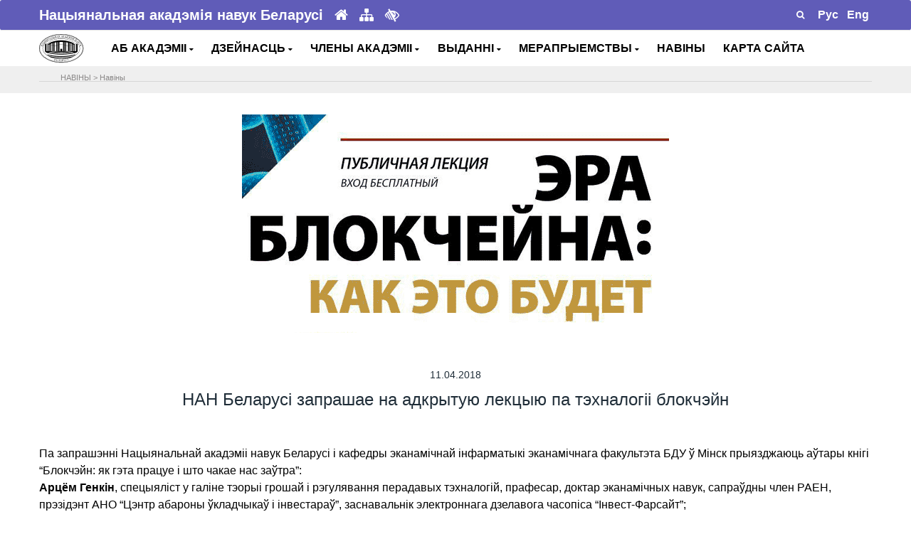

--- FILE ---
content_type: text/html; charset=UTF-8
request_url: https://nasb.gov.by/bel/news/7956/
body_size: 9269
content:
<!DOCTYPE html>
<html lang="ru">
<head>
    <meta charset="utf-8">
    <meta name="viewport" content="width=device-width, initial-scale=1, shrink-to-fit=no">
	
    <!-- Document Title -->
    <title>
	НАН Беларусі запрашае на адкрытую лекцыю па тэхналогіі блокчэйн	</title>
	<meta http-equiv="Content-Type" content="text/html; charset=UTF-8" />
<meta name="robots" content="index, follow" />
<meta name="keywords" content="academy, science, national, belarus, byelorussia, byelorus" />
<meta name="description" content="The National Academy of Sciences of Belarus :: Official web-site" />
<link href="/bitrix/cache/css/s1/NANB_bel/page_4048434e930576d6f04fadc33f51cd72/page_4048434e930576d6f04fadc33f51cd72_v1.css?1768810318534" type="text/css" rel="stylesheet"/>
<link href="/bitrix/cache/css/s1/NANB_bel/template_22db4562cf006573714de8c0c0b8eba8/template_22db4562cf006573714de8c0c0b8eba8_v1.css?1768810318870" type="text/css" rel="stylesheet" data-template-style="true"/>
<script  src="/bitrix/cache/js/s1/NANB_bel/template_d2299a803d5b025a400599c96662f98e/template_d2299a803d5b025a400599c96662f98e_v1.js?1768810318827"></script>

	
    <!-- Favicon -->
    <link rel="shortcut icon" type="image/x-icon" href="/bitrix/templates/NANB_bel/images/favicon.ico">
    <!-- CSS Files -->
	
	<link rel = "import"  href="https://fonts.googleapis.com/css?family=Rubik:400,500,700%7CSource+Sans+Pro:300i,400,400i,600,700"  async >
        <script src="/../../js/jquery.js"></script>
	<script src="/../../js/bel_uhpv-full.min.js"></script>

	<link rel="stylesheet" href="/bitrix/templates/NANB_bel/css/bootstrap.min.css">
    <link rel="stylesheet" href="/bitrix/templates/NANB_bel/css/font-awesome.min.css">
    <link rel="stylesheet" href="/bitrix/templates/NANB_bel/plugins/swiper/swiper.min.css">
    <link rel="stylesheet" href="/bitrix/templates/NANB_bel/plugins/magnific-popup/magnific-popup.min.css">
    <link rel="stylesheet" href="/bitrix/templates/NANB_bel/css/style.css">
    <link rel="stylesheet" href="/bitrix/templates/NANB_bel/css/responsive.css">
    <link rel="stylesheet" href="/bitrix/templates/NANB_bel/css/colors/theme-color-3.css">
    <link rel="stylesheet" href="/bitrix/templates/NANB_bel/custom.css">
	<link rel="stylesheet" href="/bitrix/templates/NANB_bel/for_galery/fancybox/jquery.fancybox.css" type="text/css" media="screen"/> 
    <script type="text/javascript" src="/bitrix/templates/NANB_bel/js/jquery-3.3.1.min.js"></script>
		
    <!---->

<!--Скрипт для остановки видеопотока при закрытии мод.окна 
   <script type="text/javascript">
$(document).ready(function(){
    /* Get iframe src attribute value i.e. YouTube video url
    and store it in a variable */
    var url = $("#cartoonVideo").attr('src');
    
    /* Remove iframe src attribute on page load to
    prevent autoplay in background */
    $("#cartoonVideo").attr('src', '');
  
  /* Assign the initially stored url back to the iframe src
    attribute when modal is displayed */
    $("#myModal").on('shown.bs.modal', function(){
        $("#cartoonVideo").attr('src', url);
    });
    
    /* Assign empty url value to the iframe src attribute when
    modal hide, which stop the video playing */
    $("#myModal").on('hide.bs.modal', function(){
        $("#cartoonVideo").attr('src', '');
    });
});
</script> -->
    
</head>

<body>
	    <!-- Preloader -->
    <div class="preLoader"></div>

    <!-- Main header -->
<header class="header">
    <!-- Это стиль и div для видео рекламы -->
    <!--style > 
    .modal-content iframe{
        margin: 0 auto;
        display: block;
    }
     #recl {
  position:fixed; 
  z-index:9999; 
  cursor: pointer; 
  outline: none; 
  bottom:35px; 
 /* font-size:16px;*/
  left:1px; 
  /*margin: 5px;
			 padding:10px; */
  border: none; 
 font-weight:bold; 
  background-size:cover; 
  width:100px; 
			/* height:97px;*/
}
    </style-->
		
			<div class="container" >
                        <div id="recl">
              <!--a href="#myModal"  data-toggle="modal"><img src="/../../rus/eye/tibo21.jpg"></a-->
               <!--a href="https://tibo.by/ip/" target="_blank" ><img src="/../../rus/eye/ip24tibo.png"></a-->         
                        </div>
			</div>

	<div class="header-top" data-animate="fadeInDown" data-delay=".5">
	 <div class="container"> 
			<div class="row align-items-center">				
                    <div class="col-lg-6 col-md-7">
                        <div class="header-info text-center text-md-left">
                            <span><b>Нацыянальная акадэмія навук Беларусі</b></span>
							<a href="/bel/about/glavnaya/" title="Галоўная"><i class="fa fa-home"></i></a>
							<a href="/bel/map/" title="Карта сайта"><i class="fa fa-sitemap"></i></a>
              <a  class="d-none d-md-inline" id="specialButton" href="#"><i class="fa fa-low-vision" aria-hidden="true"></i></a>
                        </div>
                    </div>
                    <div class="col-lg-6 col-md-5">
                       <div class="header-top-right d-flex align-items-center justify-content-center justify-content-md-end">
							<form id="searchFormMenu" name="myForm" class="d-flex position-relative" action="/bel/search" method="get"><!--parsley-validate-->
                                <input type="text" name="q" placeholder="Пошук" style="padding: 0px !important;" value="" required>
                                <button type="submit" name="button" id="submitter" class="route"><i class="fa fa-search "></i></button>
							</form>
                                                        									<div class="text-right">
									<a href="/../../rus/news/" alt="Русский" title="Русский"><span style="color: #fff">&nbsp;<b>Рус</b>&nbsp;</span></a>
                  <a href="/../../eng/news/" alt="English" title="English"><span style="color: #fff">&nbsp;<b>Eng</b>&nbsp;</span></a>
									</div>
								                              
                        </div>
                    </div>
                </div>
            </div>
        </div>

        <div class="main-header" data-animate="fadeInUp" data-delay=".9">
            <div class="container">
                <div class="row align-items-center">
                   
                    <div class="col-xl-1 col-lg-1 col-md-2 col-sm-2 col-3 " id="logo">
                        <!-- Logo -->
                        <div class="logo" >
                            <a href="/bel/about/glavnaya/">
                                <img src="/bitrix/templates/NANB/images/logo12.png" data-rjs="2" alt="НАН Беларусі">
                            </a>
                        </div>
                    </div>  
                    <!--div class="col-md-11 text-center" All Menu center-->
                     <div class="col-xl-11 col-lg-11 col-md-10 col-sm-10 col-9 " id="headmenu">
                         
                        <nav>
                            <!-- Header-menu -->
                            <div class="header-menu">                                
<!--<ul id="horizontal-multilevel-menu"> -->
<ul> <!---- Molchan delete horizontal-multilevel-menu -->
	


   

	
					<li>
				<!--Molchan del class <a href="/bel/about/" class="root-item">АБ АКАДЭМІІ<i class="fa fa-angle-down"></i></a> 
				<a href="<i class="fa fa-angle-down fa-2x"></i></a-->
				<!--a href="&nbsp;<i class="fa fa-caret-down"></i></a-->
				<a href="#">АБ АКАДЭМІІ&nbsp;<i class="fa fa-caret-down"></i></a>
			<ul>
		
	
	

   

	
		
							<li>
				<!--a href="</a-->
				<a href="/bel/about/glavnaya/" >Галоўная</a>
				</li>
			
		
	
	

   

	
		
							<li>
				<!--a href="</a-->
				<a href="/bel/about/status-zadachi/" >Задачы і функцыі</a>
				</li>
			
		
	
	

   

	
		
							<li>
				<!--a href="</a-->
				<a href="/bel/about/nasha-istoriya/" >Наша гісторыя</a>
				</li>
			
		
	
	

   

	
		
							<li>
				<!--a href="</a-->
				<a href="/bel/about/organy-upravleniya/" >Органы кіравання</a>
				</li>
			
		
	
	

   

	
		
							<li>
				<!--a href="</a-->
				<a href="/bel/about/organizatsii/" >Арганізацыі</a>
				</li>
			
		
	
	

   

	
		
							<li>
				<!--a href="</a-->
				<a href="/bel/about/otdeleniya-nauk/" >Аддзяленні навук</a>
				</li>
			
		
	
	

   

	
		
							<li>
				<!--a href="</a-->
				<a href="/bel/about/apparat-nan-belarusi/" >Апарат НАН Беларусі</a>
				</li>
			
		
	
	

   

	
		
							<li>
				<!--a href="</a-->
				<a href="/bel/about/sovet-molodykh-uchenykh/" >Савет маладых вучоных</a>
				</li>
			
		
	
	

   

	
		
							<li>
				<!--a href="</a-->
				<a href="/bel/about/prezidenty-nan-s-1928-goda/" >Кіраўнікі акадэміі</a>
				</li>
			
		
	
	

   

	
		
							<li>
				<!--a href="</a-->
				<a href="/bel/about/normativnaya-baza/" >Нарматыўная і даведачная інфармацыя</a>
				</li>
			
		
	
	

   

	
		
							<li>
				<!--a href="</a-->
				<a href="/bel/about/elektronnye-obrashcheniya/" >Электронные звароты</a>
				</li>
			
		
	
	

   

	
		
							<li>
				<!--a href="</a-->
				<a href="/bel/about/kontakty/" >Кантакты</a>
				</li>
			
		
	
	

    </ul></li> 

	
					<li>
				<!--Molchan del class <a href="/bel/activity/" class="root-item">ДЗЕЙНАСЦЬ<i class="fa fa-angle-down"></i></a> 
				<a href="<i class="fa fa-angle-down fa-2x"></i></a-->
				<!--a href="&nbsp;<i class="fa fa-caret-down"></i></a-->
				<a href="#">ДЗЕЙНАСЦЬ&nbsp;<i class="fa fa-caret-down"></i></a>
			<ul>
		
	
	

   

	
		
							<li>
				<!--a href="</a-->
				<a href="/bel/activity/razrabotki/" >Распрацоўкі</a>
				</li>
			
		
	
	

   

	
		
							<li>
				<!--a href="</a-->
				<a href="/bel/activity/issledovaniya/" >Даследаванні</a>
				</li>
			
		
	
	

   

	
		
							<li>
				<!--a href="</a-->
				<a href="/bel/activity/strategiya/" >Стратэгічныя напрамкі</a>
				</li>
			
		
	
	

   

	
		
							<li>
				<!--a href="</a-->
				<a href="/bel/activity/mezhdunarodnye-svyazi/" >Міжнароднае супрацоўніцтва</a>
				</li>
			
		
	
	

   

	
		
							<li>
				<!--a href="</a-->
				<a href="/bel/activity/premii-akademii/" >Прэміі Акадэміі</a>
				</li>
			
		
	
	

   

	
		
							<li>
				<!--a href="</a-->
				<a href="/bel/activity/konkursy-akademii/" >Конкурсы акадэміі</a>
				</li>
			
		
	
	

   

	
		
							<li>
				<!--a href="</a-->
				<a href="/bel/activity/nagrady-akademii/" >Узнагароды Акадэміі</a>
				</li>
			
		
	
	

   

	
		
							<li>
				<!--a href="</a-->
				<a href="/bel/activity/nauchnye-sovety-i-komitety/" >Навуковыя саветы і камітэты</a>
				</li>
			
		
	
	

   

	
		
							<li>
				<!--a href="</a-->
				<a href="/bel/activity/podgotovka-nauchnykh-kadrov/" >Падрыхтоўка навуковых кадраў</a>
				</li>
			
		
	
	

   

	
		
							<li>
				<!--a href="</a-->
				<a href="/bel/activity/spravochnaya-informatsiya/" >Акрэдытацыя</a>
				</li>
			
		
	
	

    </ul></li> 

	
					<li>
				<!--Molchan del class <a href="/bel/members/" class="root-item">ЧЛЕНЫ АКАДЭМІІ<i class="fa fa-angle-down"></i></a> 
				<a href="<i class="fa fa-angle-down fa-2x"></i></a-->
				<!--a href="&nbsp;<i class="fa fa-caret-down"></i></a-->
				<a href="#">ЧЛЕНЫ АКАДЭМІІ&nbsp;<i class="fa fa-caret-down"></i></a>
			<ul>
		
	
	

   

	
		
							<li>
				<!--a href="</a-->
				<a href="/bel/members/akademiki/" >Акадэмікі</a>
				</li>
			
		
	
	

   

	
		
							<li>
				<!--a href="</a-->
				<a href="/bel/members/chleny-korrespondenty/" >Члены-карэспандэнты</a>
				</li>
			
		
	
	

   

	
		
							<li>
				<!--a href="</a-->
				<a href="/bel/members/pochetnye-i-inostrannye-chleny/" >Ганаровыя і замежныя члены</a>
				</li>
			
		
	
	

   

	
		
							<li>
				<!--a href="</a-->
				<a href="/bel/members/pamyati-uchenogo/" >Памяці вучонага</a>
				</li>
			
		
	
	

    </ul></li> 

	
					<li>
				<!--Molchan del class <a href="/bel/publications/" class="root-item">ВЫДАННІ<i class="fa fa-angle-down"></i></a> 
				<a href="<i class="fa fa-angle-down fa-2x"></i></a-->
				<!--a href="&nbsp;<i class="fa fa-caret-down"></i></a-->
				<a href="#">ВЫДАННІ&nbsp;<i class="fa fa-caret-down"></i></a>
			<ul>
		
	
	

   

	
		
							<li>
				<!--a href="</a-->
				<a href="/bel/publications/nauchnye-zhurnaly/" >Навуковыя часопісы</a>
				</li>
			
		
	
	

   

	
		
							<li>
				<!--a href="</a-->
				<a href="/bel/publications/sborniki-nauchnykh-trudov/" >Зборнікі навуковых прац</a>
				</li>
			
		
	
	

   

	
		
							<li>
				<!--a href="</a-->
				<a href="http://gazeta-navuka.by/"   target="_blank" >Газета "НАВУКА"</a>
				</li>
			
		
	
	

    </ul></li> 

	
					<li>
				<!--Molchan del class <a href="/bel/actions/" class="root-item">МЕРАПРЫЕМСТВЫ<i class="fa fa-angle-down"></i></a> 
				<a href="<i class="fa fa-angle-down fa-2x"></i></a-->
				<!--a href="&nbsp;<i class="fa fa-caret-down"></i></a-->
				<a href="#">МЕРАПРЫЕМСТВЫ&nbsp;<i class="fa fa-caret-down"></i></a>
			<ul>
		
	
	

   

	
		
							<li>
				<!--a href="</a-->
				<a href="/bel/actions/respublikanskie-meropriyatiya/" >Рэспубліканскія мерапрыемствы</a>
				</li>
			
		
	
	

   

	
		
							<li>
				<!--a href="</a-->
				<a href="/bel/actions/mezhdunarodnye-meropriyatiya/" >Міжнародныя мерапрыемствы</a>
				</li>
			
		
	
	

    </ul></li> 

	
		
							<li>
					<!--a href="/bel/news/" class="root-item-selected">НАВІНЫ</a-->
					<a href="/bel/news/">НАВІНЫ</a>
				</li>
			
		
	
	

   

	
		
							<li>
					<!--a href="/bel/map/" class="root-item">КАРТА САЙТА</a-->
					<a href="/bel/map/">КАРТА САЙТА</a>
				</li>
			
		
	
	


</ul>
 
								
                            </div>
							
							
							
							
                            <!-- End of Header-menu -->
                           
                        </nav>
                    </div>
                   
                </div>
		
        </div>
		
		
		<div class="section" style="background: #EFEFEF;"><div class="container">		
            <div class="row" style="padding-top: 5px;">
                <div class="col-md-12">
                    <div>
                            <hr/>
                            <div style="position: absolute; left: 40px; top: 3px; padding: 0 5px;">
                            <ul class="breadcrumb-navigation"><li>НАВIНЫ</li><li><span>&nbsp;&gt;&nbsp;</span></li><li><a href="/bel/news/" title="Навіны">Навіны</a></li></ul>														</div>
												</div>
											</div>
										</div>  
			</div></div> 
    </div>
     <!-- Это модальное окно для видео рекламы (to Trigger Modal)    
      <div id="myModal" class="modal fade">
        <div class="modal-dialog">
            <div class="modal-content">
                <div class="modal-header">
                    <h4 class="modal-title">II ЕЎРАПЕЙСКІЯ ГУЛЬНІ</h4>
                    <button type="button" class="close" data-dismiss="modal" aria-hidden="true">&times;</button>
                </div>
                <div class="modal-body">
          
                    <iframe id="cartoonVideo" width="100%" height="315" src="https://www.youtube.com/embed/VJ_43MbG7PQ" frameborder="0" allow="accelerometer; autoplay; encrypted-media; gyroscope; picture-in-picture" allowfullscreen></iframe>
                </div>
            </div>
        </div>
    </div>-->
<!--
-->
    
</header>
    <!-- End of Main header -->
    <section class="pb-10"><div class="container">
	<div class="row  justify-content-center pt-30">
		<div class="col-lg-8">
			<div class="text-center" data-animate="fadeInUp" data-delay=".1">
															<img class="img-fluid pull-center" src="/rus/news/newsphoto/block.gif"/>							</div>
		</div>
	</div>    
</div>
</section>

<section class="pt-10 pb-30"><div class="container">
	<div class="row justify-content-center pt-30">
		<div class="col-lg-10">
			<div class="number-one-content" data-animate="fadeInUp" data-delay=".5">
				<h6 class="pb-0 text-center"> 
				<!--дата -->
									11.04.2018								</h6>
				<h3 class="pb-0 text-center"> 
				<!--заголовок -->
									НАН Беларусі запрашае на адкрытую лекцыю па тэхналогіі блокчэйн								</h3>
			</div>
		</div> 
	</div>
</div></section>

<section class="pt-10 pb-10">
	<div class="container">
		<div class="row">
			<div class="col"  data-animate="fadeInUp" data-delay=".1">
															Па запрашэнні Нацыянальнай акадэміі навук Беларусі і кафедры эканамічнай інфарматыкі эканамічнага факультэта БДУ ў Мінск прыязджаюць аўтары кнігі “Блокчэйн: як гэта працуе і што чакае нас заўтра”:<br>
 <b>Арцём Генкін</b>, спецыяліст у галіне тэорыі грошай і рэгулявання перадавых тэхналогій, прафесар, доктар эканамічных навук, сапраўдны член РАЕН, прэзідэнт АНО “Цэнтр абароны ўкладчыкаў і інвестараў”, заснавальнік электроннага дзелавога часопіса “Інвест-Фарсайт”;<br>
 <b>Аляксей Міхееў</b>, практык у сферы інвестыцыйнага бізнесу, доктар эканамічных навук, дацэнт кафедры дзяржаўнага кіравання і права МДІМА.
<p>
	 Яны выступяць з публічнай лекцыяй “Эра блокчэйна: як гэта будзе” і “Перспектывы прымянення блокчэйн тэхналогій у сферы адукацыі”, падчас якой дапамогуць разабрацца ў тэхналогіі блокчэйн, даведацца, як цыфравізацыя трансфармуе грошы, грамадства і дзяржаву, атрымаць натхняльныя ідэі, знайсці новыя магчымасці для развіцця, азнаёміцца з майнінгам, крыптаіндустрыяй і разнавіднасцямі ICO.
</p>
<p>
	 Уваход бясплатны па <a href="https://docs.google.com/forms/d/e/1FAIpQLSfiP0Li2S_YkKvf1epdxEsXWQVaQRwqBK6kly6xKYokE1O9Bw/viewform" target="_blank">анлайн рэгістрацыі</a>
</p>
<p>
	 Месца правядзення: Мінск, вул. Акадэмічная, 1, 4-ы паверх, канферэнц-зала
</p>
<p>
	 Час правядзення: <b>23 красавіка 2018 г., 16.00</b><br>
</p>												</div>
		</div>
	</div>
</section>
<style>
.img_wrap {
  width: 270px;
  height: 200px;
  margin-bottom: 7px; /* border-style: solid;*/
}

.img_wrap img {
  width: 100%;
  height: 200px;
  object-fit: cover;
  /*object-position: 0 0;*/

}
img {
  	vertical-align: middle;
  }
</style>


<section class="pt-10">
	<div class="container">
		<div class="row">
			
					</div>
	</div>
</section>



<section class="pt-10 pb-30">
	<div class="container">
		<div class="row toleft-toright">												
			<div class="col-5 text-left no-gutters">
				 				
					<a class="bot-nav" style="" title="Вучоныя НАН Беларусі прынялі ўдзел у прэс-канферэнцыі, прысвечанай Сусветнаму Дню авіяцыі і касманаўтыкі" href="/bel/news/7957/"><i class="fa fa-chevron-left" aria-hidden="true" style="font-size:14px"></i> Вучоныя НАН Беларусі прынялі ўдзел у прэс-канферэнцыі, прысвечанай Сусветнаму Дню авіяцыі...   </a>  
							</div>		
			<div class="col-5 offset-2 text-right no-gutters">
				 				
					<a class="bot-nav"  title="18 красавіка 2018 года адбудзецца адкрыццё Міжнароднага семінара ўдзельнікаў Альянсу аператараў спадарожнікаў дыстанцыйнага зандзіравання Зямлі PanGeoAlliance" href="/bel/news/7958/">18 красавіка 2018 года адбудзецца адкрыццё Міжнароднага семінара ўдзельнікаў Альянсу... <i class="fa fa-chevron-right" aria-hidden="true" style="font-size:14px"></i> </a> 
							</div>
		</div>
	</div>
</section>

<script type="text/javascript"> 
    $(document).ready(function() { 
      $("a.fancyimage").fancybox(); 
    }); 
</script> 

    <!-- Banners -->
   
    <footer class=""> 
    <section class="light-1-bg  border-top pt-10 pb-10">
        <div class="container"> <!-- fluid -->
            <div id="banner" class="row no-gutters align-items-center justify-content-center">
              
                 <div class="col-lg-1 col-md-1 col-sm-1 col-xs-1 col-3" style="margin-right: 10px;">
                   <a href="http://president.gov.by/" target="_blank">
                   <img src="/images/presidentb.gif" alt="" class="img-fluid"></a>
                </div>
                 
                <div class="col-lg-1 col-md-1 col-sm-1 col-xs-1 col-3" style="margin-right: 10px;">
                   <a href="http://www.government.by/" target="_blank">
                   <img src="/images/governmentb.gif" alt="" class="img-fluid"> </a>
                </div>
                 
                 <div class="col-lg-1 col-md-1 col-sm-1 col-xs-1 col-3"  style="margin-right: 10px;">
                   <a href="http://www.brsm.by/"target="_blank">
                   <img src="/images/brsm.png" alt="" class="img-fluid"> </a>
                </div>
                 
                 <div class="col-lg-1 col-md-1 col-sm-1 col-xs-1 col-3" style="margin-right: 10px;">
                   <a href="http://gazeta-navuka.by/" target="_blank">
                   <img src="/images/nauka.png" alt="" class="img-fluid"> </a>
                </div>
                
                 <div class="col-lg-1 col-md-1 col-sm-1 col-xs-1 col-3" style="margin-right: 10px;">
                   <a href="http://innosfera.by/" target="_blank">
                   <img src="/images/nii.gif" alt="" class="img-fluid"> </a>
                </div> 
                <div class="col-lg-1 col-md-1 col-sm-1 col-xs-1 col-3" style="margin-right: 10px;">
                  <a href=" https://academjournals.by/" target="_blank"> <img src="/images/publications.jpg" alt="" class="img-fluid"> </a>
                </div>
                  <div class="col-lg-1 col-md-1 col-sm-1 col-xs-1 col-3" style="margin-right: 10px;">
                   <a href="http://www.pac.by/" target="_blank">
                   <img src="/images/app.gif" alt="" class="img-fluid"> </a>
                </div>
               
             
                <div class="col-lg-1 col-md-1 col-sm-1 col-xs-1 col-3" style="margin-right: 10px;">
                   <a href="http://www.pravo.by/" target="_blank">
                   <img src="/images/pravo.gif" alt="" class="img-fluid"> </a>
                </div> 

                <div class="col-lg-1 col-md-1 col-sm-1 col-xs-1 col-3" style="margin-right: 10px;">
                   <a href="http://ictt.by/rus/" target="_blank">
                   <img src="/images/rctt.jpg" alt="" class="img-fluid"> </a>
               </div>
                 <div class="col-lg-1 col-md-1 col-sm-1 col-xs-1 col-3" style="margin-right: 10px;" >
                   <a href="http://profnan.by/" target="_blank">
                   <img src="/images/profsouz.jpg" alt="прафсаюз НАН" class="img-fluid"> </a>
                </div>
                <div class="col-lg-1 col-md-1 col-sm-1 col-xs-1 col-3" style="margin-right: 10px;" >
                   <a href="http://history.by/chronicle_of_the_great_patriotic_war_remember_all/" target="_blank">
                   <img src="/images/letapis.jpg" alt="Народны летапіс Вялікай Айчыннай вайны: успомнім усіх!" class="img-fluid"> </a>
                </div><div class="col-lg-1 col-md-1 col-sm-1 col-xs-1 col-3" style="margin-right: 10px;">
                <a href="http://качество-услуг.бел/" target="_blank"> 
                <img alt="Партал рэйтынгавай ацэнкі якасці аказання паслуг арганізацыямі Рэспублікі Беларусь" src="/images/ku22bel.png" class="img-fluid"> </a> 
                </div>
				<div class="col-lg-1 col-md-1 col-sm-1 col-xs-1 col-3" style="margin-right: 10px;" >
                   <a href="https://energyexpo.by/" target="_blank">
                   <img src="/bitrix/templates/NANB/img/energyexpo.gif" alt="БЕЛАРУСКІ ЭНЕРГЕТЫЧНЫ І ЭКАЛАГІЧНЫ ФОРУМ" class="img-fluid"> </a>
                </div>
                <div class="col-lg-1 col-md-1 col-sm-1 col-xs-1 col-3" style="margin-right: 10px;">
                    <a href="https://forumpravo.by" target="_blank"><img src="https://pravo.by/upload/medialibrary/eac/eacf225a02dcd35ad59cd79ada5a6acd.jpg" alt="Прававы форум Беларусі" class="img-fluid"/></a>
                </div>
				<div class="col-lg-1 col-md-1 col-sm-1 col-xs-1 col-3" style="margin-right: 10px;">
					<a href="https://asio.basnet.by/" target="_blank"> <img alt="Інфармацыйнае забеспячэнне навукова-тэхнічнай дзейнасці НАН Беларусі" title="Інфармацыйнае забеспячэнне навукова-тэхнічнай дзейнасці НАН Беларусі" src="/bitrix/templates/NANB/img/asio.png" class="img-fluid"> </a>
				</div>
                
				<div class="col-lg-1 col-md-1 col-sm-1 col-xs-1 col-3" style="margin-right: 10px;">
					<img alt="2025 - Год старшынства Рэспублікі Беларусь у органах Еўразійскага эканамічнага саюза" title="2025 - Год старшынства Рэспублікі Беларусь у органах Еўразійскага эканамічнага саюза" src="/images/emblema.jpg" class="img-fluid">
				</div>
				
              </div>
            <!--</div>-->
        
    </div>
</section>
   
    <!-- Footer -->
    <div class="bottom-footer" style="background:#605cb8; border-radius: 3px;">


<!---->
            <div class="container">
                <div class="row align-items-center">
                    <!-- Copyright -->
                    <div class="col-md-6 col-sm-12 col-12 thumbb">
                        <div class="copyright-text text-center">
                            <p class="mb-md-0">&copy; 2026 Нацыянальная акадэмія навук Беларусі</p>
                            <!--small> 220072, г.Минск, пр.Независимости, 68 </small-->
                        </div> 
                    </div>

                    <!-- Social Profiles -->
                    <div class="col-md-6 col-sm-12 col-12">
                        <ul class="nav justify-content-center">
                            <li><a href="https://vk.com/nanbelarus" target="_blank"><i class="fa fa-vk"></i></a></li>
                            <li><a href="http://t.me/nanbelarus" target="_blank"><i class="fa fa-telegram"></i></a></li>
							<!--li><a href="https://www.facebook.com/nanbelarus" target="_blank"><i class="fa fa-facebook"></i></a></li>
                            <li><a href="https://invite.viber.com/?g2=AQBhjJnGP3uuEkiUws9FVQgDqRUGUwqz3GdFK3MYeHK%2B27RQa0k2g%2FcacogXTwZz" target="_blank"><i class="fa fa-phone-square"></i></a></li>
                            <li><a href="https://twitter.com/nanbelarus" target="_blank"><i class="fa fa-twitter"></i></a></li>
                            <li><a href="https://instagram.com/nanbelarus/" target="_blank"><i class="fa fa-instagram"></i></a></li>
                            <li><a href="https://www.linkedin.com/company/the-national-academy-of-sciences-of-belarus" target="_blank"><i class="fa fa-linkedin"></i></a></li>
                            <li><a href="https://www.youtube.com/channel/UCCLnA99JIPe-vTCYFhUgjmw" target="_blank"><i class="fa fa-youtube"></i></a></li>
                            <li><a href="http://www.slideshare.net/nanbelarus" target="_blank"><i class="fa fa-slideshare"></i></a></li-->
                        </ul>
                    </div>
                </div>
            </div>
        </div>
    </footer>
    <!-- End of Footer -->

    <!-- Back to top -->
    <div class="back-to-top">
        <a href="#" style="border-radius: 3px;"> <i class="fa fa-chevron-up"></i></a> <!--Молчан сделала скругления -->
    </div>
   
	<script type="text/javascript" src="/bitrix/templates/NANB_bel/js/bootstrap.bundle.min.js"></script>
    <script type="text/javascript" src="/bitrix/templates/NANB_bel/plugins/waypoints/jquery.waypoints.min.js"></script>
    <script type="text/javascript" src="/bitrix/templates/NANB_bel/plugins/waypoints/sticky.min.js"></script>
    <script type="text/javascript" src="/bitrix/templates/NANB_bel/plugins/swiper/swiper.min.js"></script>
    <script type="text/javascript" src="/bitrix/templates/NANB_bel/plugins/magnific-popup/jquery.magnific-popup.min.js"></script>
    <script type="text/javascript" src="/bitrix/templates/NANB_bel/plugins/parsley/parsley.min.js"></script>
    <script type="text/javascript" src="/bitrix/templates/NANB_bel/plugins/retinajs/retina.min.js"></script>
    <script type="text/javascript" src="/bitrix/templates/NANB_bel/plugins/isotope/isotope.pkgd.min.js"></script>
    <script type="text/javascript"  src="/bitrix/templates/NANB_bel/js/menu.min.js"></script>
    <script type="text/javascript" src="/bitrix/templates/NANB_bel/js/scripts.js"></script>
   <script type="text/javascript" src="/bitrix/templates/NANB_bel/for_galery/fancybox/jquery.fancybox.pack.js"></script>
<!-- Yandex.Metrika counter --> <script type="text/javascript" > (function(m,e,t,r,i,k,a){m[i]=m[i]||function(){(m[i].a=m[i].a||[]).push(arguments)}; m[i].l=1*new Date();k=e.createElement(t),a=e.getElementsByTagName(t)[0],k.async=1,k.src=r,a.parentNode.insertBefore(k,a)}) (window, document, "script", "https://mc.yandex.ru/metrika/tag.js", "ym"); ym(30715523, "init", { clickmap:true, trackLinks:true, accurateTrackBounce:true }); </script> <noscript><div><img src="https://mc.yandex.ru/watch/30715523" style="position:absolute; left:-9999px;" alt="" /></div></noscript> <!-- /Yandex.Metrika counter -->
   </body>
</html>


--- FILE ---
content_type: text/css
request_url: https://nasb.gov.by/bitrix/cache/css/s1/NANB_bel/page_4048434e930576d6f04fadc33f51cd72/page_4048434e930576d6f04fadc33f51cd72_v1.css?1768810318534
body_size: 189
content:


/* Start:/bitrix/templates/NANB_bel/components/bitrix/news/news_new_gl/bitrix/news.detail/.default/style.css?1736498883276*/
div.news-detail
{
	word-wrap: break-word;
}
div.news-detail img.detail_picture
{
	float:left;
	margin:0 8px 6px 1px;
}
.news-date-time
{
	color:#486DAA;
}
.toleft-toright
{
	padding-top: 20px;
	border-top: 1px solid rgba(0, 0, 0, 0.1);
}

.pull-center
{
	max-height: 400px;
}

/* End */
/* /bitrix/templates/NANB_bel/components/bitrix/news/news_new_gl/bitrix/news.detail/.default/style.css?1736498883276 */


--- FILE ---
content_type: text/css
request_url: https://nasb.gov.by/bitrix/cache/css/s1/NANB_bel/template_22db4562cf006573714de8c0c0b8eba8/template_22db4562cf006573714de8c0c0b8eba8_v1.css?1768810318870
body_size: 233
content:


/* Start:/bitrix/templates/NANB_bel/components/bitrix/breadcrumb/br1/style.css?1552547436376*/
ul.breadcrumb-navigation
{
	padding:0; margin:0;
	list-style:none;
	margin-top:0px;
	color:#8B8989;
	font-size:11px;
}

ul.breadcrumb-navigation li
{
	display:inline;
}

ul.breadcrumb-navigation a, ul.breadcrumb-navigation a:hover, ul.breadcrumb-navigation a:visited
{
	text-decoration: none;
	color:#8B8989;
}
	

ul.breadcrumb-navigation a:hover
{
	text-decoration: none;
}


/* End */


/* Start:/bitrix/templates/NANB_bel/template_styles.css?1548749166117*/
@font-face { font-family: Circe;
src: url(/bitrix/templates/NANB_bel/fonts/Circe-Regular.ttf);}
/*********************************************/

/* End */
/* /bitrix/templates/NANB_bel/components/bitrix/breadcrumb/br1/style.css?1552547436376 */
/* /bitrix/templates/NANB_bel/template_styles.css?1548749166117 */


--- FILE ---
content_type: text/css
request_url: https://nasb.gov.by/bitrix/templates/NANB_bel/css/colors/theme-color-3.css
body_size: 1121
content:
/*========================================================
Template name:  VPNet
========================================================*/

/* Main Color */
.ColorSwitcher__control,
.replaced-svg,
a:hover,
.client-area span:hover,
.client-area .dropdown-menu a:hover,
.single-package ul li span,
.single-package:hover p,
.single-faq h3:before,
.faq-answer p span,
.play-btn,
.single-news ul li a:hover,
.single-news > a:hover,
.contact-widget-content ul li i,
.contact-widget-content ul li a:hover,
.footer-widget .menu > li > a:hover,
.page-title li a:hover, 
.page-title li:last-child a,
.single-service:not(.single-service-white) svg,
.single-service:not(.single-service-white) a,
.service-details h2 span,
.service-details ul li:before,

.single-serviceVak:not(.single-serviceVak-white) svg,
.single-serviceVak:not(.single-serviceVak-white) a,
.serviceVak-details h2 span,
.serviceVak-details ul li:before,

.blog-pagination .active a,
.search-widget button:hover,
.blog-pagination a:hover,
.list-widget li a:hover, 
.list-widget li a:hover:before,
.rpw-content > a:hover,
.social-share li a:hover,
.tags a:hover,
.post-content blockquote span,
.tags i,
.post-share a:hover,
.post-author-details a,
.comment-reply,
.star-rating,
.in-stact i,
.product-descripton .price, 
.product-descripton .price ins,
.pro-tab-nav a.active,
.single-theme-feature i,
.header-menu #menu-button {
    color: #605cb8;
}

.header-info a,
.header-call a{
    color: #fff;
}




/*Рабушко: вынесла отдельно для меню*/
.header-menu > ul > li:hover > a, 
.header-menu > ul > li.active > a,
.header-menu ul ul li:hover > a, 
.header-menu ul ul li > a:hover, 
.header-menu ul ul li.active > a
{
	background: #605cb8;
	color: #fff;
}



/* Main background color */
.btn:before,
.theme-bg-overlay:before,
/*.header-top-right form input,
.header-top-right form button,*/
.header-menu > ul > li > a:after, 
.header-menu > ul > li.active > a:after, 
.header-menu > ul > li:hover > a:after,
.single-feature-content h4:before,
.single-package .pupular-pack,
.tip, a.tip,
.bottom-footer a:hover,
.back-to-top a,
.social-share li,
.primary-bg,
.form-response {
    background-color: #605cb8;
}


/*.header-top-right form input,
.header-top-right form button { Рабушко 19.03.2019  цвет поиска

	color: #fff;
    background-color: #202e39;
}*/
.header-top-right form input,
.header-top-right form input:hover {
      color: #000;
    background-color: #e6e6e6;
}
.header-top-right form button { /*Молчан  19.03.2019  цвет поиска синий а выдвигайка белый*/

    color: #fff;
    background-color: #605cb8;
}

/* Border color */
.theme-input-style:focus,
.footer-widget .menu > li:hover:before,
.single-service:not(.single-service-white):hover {
    border-color: #605cb8;
}

.single-serviceVak:not(.single-serviceVak-white):hover {
    border-color: #605cb8;
}

/* Others */
.review-text p:after,
.review-author-info ul,
.next-review .replaced-svg, 
.prev-review .replaced-svg,
.play-btn:hover {
	color: #fff;
}

.client-area span,
.header-call a:hover,
.play-btn:hover,
.list-widget li a:before,
.search-widget button,
.post-author-details a:hover {
	color: #202e39;
}

.btn:after,
a.tip:hover,
.single-product .discount,
.back-to-top a:hover {
    background-color: #202e39;
}